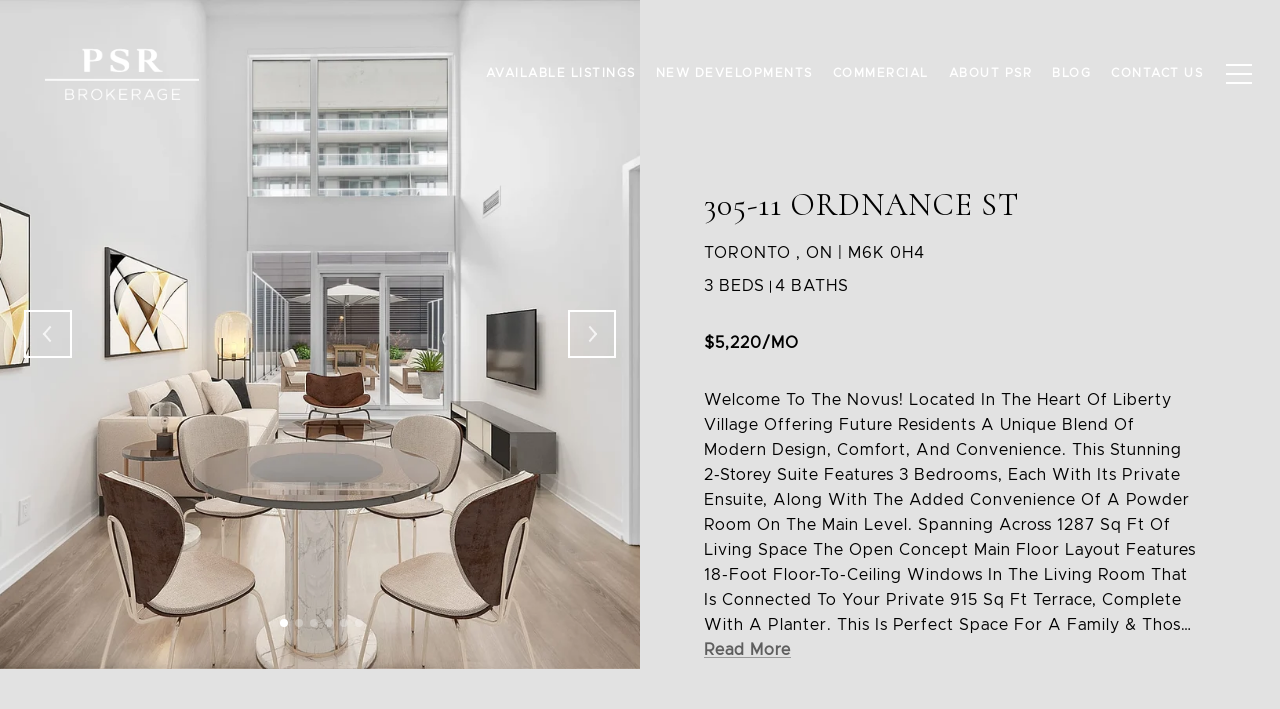

--- FILE ---
content_type: text/html
request_url: https://psrbrokerage.com/modals.html
body_size: 4031
content:
    <style>
        #modal-faadb2d1-6049-4c9c-a980-f484d9b30cb1 .close{display:none;}#modal-faadb2d1-6049-4c9c-a980-f484d9b30cb1 .modal-content{height:100%;padding:80px 70px;}@media (max-width: 768px){#modal-faadb2d1-6049-4c9c-a980-f484d9b30cb1 .modal-content{padding:24px;}}#modal-faadb2d1-6049-4c9c-a980-f484d9b30cb1 .modal-content .popup-modal__close{display:block;}#modal-faadb2d1-6049-4c9c-a980-f484d9b30cb1 .popup-modal{width:-webkit-fit-content;width:-moz-fit-content;width:fit-content;max-width:100%;margin-left:auto;margin-right:auto;position:relative;}#modal-faadb2d1-6049-4c9c-a980-f484d9b30cb1 .popup-modal.with-image{height:100%;}#modal-faadb2d1-6049-4c9c-a980-f484d9b30cb1 .popup-modal .lp-btn{-webkit-flex-shrink:0;-ms-flex-negative:0;flex-shrink:0;}#modal-faadb2d1-6049-4c9c-a980-f484d9b30cb1 .popup-modal .lp-text--subtitle{max-width:100%;}#modal-faadb2d1-6049-4c9c-a980-f484d9b30cb1 .popup-modal__close{position:absolute;right:5px;top:5px;z-index:10;background-color:transparent;border:none;width:40px;height:40px;cursor:pointer;opacity:0.2;display:none;color:inherit;}#modal-faadb2d1-6049-4c9c-a980-f484d9b30cb1 .popup-modal__close:before,#modal-faadb2d1-6049-4c9c-a980-f484d9b30cb1 .popup-modal__close:after{display:block;content:'';position:absolute;width:20px;height:2px;background-color:currentColor;left:50%;top:50%;}#modal-faadb2d1-6049-4c9c-a980-f484d9b30cb1 .popup-modal__close:before{-webkit-transform:translate(-50%, -50%) rotate(45deg);-moz-transform:translate(-50%, -50%) rotate(45deg);-ms-transform:translate(-50%, -50%) rotate(45deg);transform:translate(-50%, -50%) rotate(45deg);}#modal-faadb2d1-6049-4c9c-a980-f484d9b30cb1 .popup-modal__close:after{-webkit-transform:translate(-50%, -50%) rotate(-45deg);-moz-transform:translate(-50%, -50%) rotate(-45deg);-ms-transform:translate(-50%, -50%) rotate(-45deg);transform:translate(-50%, -50%) rotate(-45deg);}#modal-faadb2d1-6049-4c9c-a980-f484d9b30cb1 .popup-modal__container{margin-left:auto;margin-right:auto;position:relative;height:100%;}#modal-faadb2d1-6049-4c9c-a980-f484d9b30cb1 .popup-modal__container--with-image{min-height:463px;}@media (max-width: 768px){#modal-faadb2d1-6049-4c9c-a980-f484d9b30cb1 .popup-modal__container--with-image{-webkit-flex-direction:column;-ms-flex-direction:column;flex-direction:column;overflow-y:auto;}}#modal-faadb2d1-6049-4c9c-a980-f484d9b30cb1 .popup-modal__container--with-image .popup-modal__scroll{-webkit-flex-direction:row;-ms-flex-direction:row;flex-direction:row;display:-webkit-box;display:-webkit-flex;display:-ms-flexbox;display:flex;height:100%;min-height:463px;}@media (max-width: 768px){#modal-faadb2d1-6049-4c9c-a980-f484d9b30cb1 .popup-modal__container--with-image .popup-modal__scroll{-webkit-flex-direction:column;-ms-flex-direction:column;flex-direction:column;min-height:100%;height:auto;}}#modal-faadb2d1-6049-4c9c-a980-f484d9b30cb1 .popup-modal__container--with-image .popup-modal__image{width:50%;object-fit:cover;display:block;-webkit-flex-shrink:0;-ms-flex-negative:0;flex-shrink:0;}@media (max-width: 768px){#modal-faadb2d1-6049-4c9c-a980-f484d9b30cb1 .popup-modal__container--with-image .popup-modal__image{width:100%;height:322px;}}#modal-faadb2d1-6049-4c9c-a980-f484d9b30cb1 .popup-modal__container--with-image .popup-modal__form-field{margin-left:0;width:100%;max-width:100%;}@media (max-width: 768px){#modal-faadb2d1-6049-4c9c-a980-f484d9b30cb1 .popup-modal__container--with-image .popup-modal__form-field{max-width:415px;}}#modal-faadb2d1-6049-4c9c-a980-f484d9b30cb1 .popup-modal__container--with-image .popup-modal__title-group{text-align:left;}#modal-faadb2d1-6049-4c9c-a980-f484d9b30cb1 .popup-modal__container--with-image .popup-modal__form{width:100%;}#modal-faadb2d1-6049-4c9c-a980-f484d9b30cb1 .popup-modal__container--with-image .popup-modal__form.success{width:100%;}#modal-faadb2d1-6049-4c9c-a980-f484d9b30cb1 .popup-modal__container--with-image .popup-modal__form-group{width:50%;padding-left:130px;padding-right:130px;}@media (max-width: 1200px){#modal-faadb2d1-6049-4c9c-a980-f484d9b30cb1 .popup-modal__container--with-image .popup-modal__form-group{width:100%;padding:30px 50px;}}@media (max-width: 768px){#modal-faadb2d1-6049-4c9c-a980-f484d9b30cb1 .popup-modal__container--with-image .popup-modal__form-group{width:100%;padding:20px;}}#modal-faadb2d1-6049-4c9c-a980-f484d9b30cb1 .popup-modal__container--with-image .popup-modal__form-scroll{display:-webkit-box;display:-webkit-flex;display:-ms-flexbox;display:flex;-webkit-box-pack:start;-ms-flex-pack:start;-webkit-justify-content:flex-start;justify-content:flex-start;-webkit-align-items:flex-start;-webkit-box-align:flex-start;-ms-flex-align:flex-start;align-items:flex-start;-webkit-flex-direction:column;-ms-flex-direction:column;flex-direction:column;margin-top:auto;margin-bottom:auto;}@media (max-width: 768px){#modal-faadb2d1-6049-4c9c-a980-f484d9b30cb1 .popup-modal__container--with-image .popup-modal__form-scroll{width:100%;padding:20px;min-height:auto;overflow-y:unset;}}#modal-faadb2d1-6049-4c9c-a980-f484d9b30cb1 .popup-modal__title-group{margin-left:0;margin-right:0;}#modal-faadb2d1-6049-4c9c-a980-f484d9b30cb1 .popup-modal__scroll{max-height:100%;overflow-y:auto;}#modal-faadb2d1-6049-4c9c-a980-f484d9b30cb1 .popup-modal__form{text-align:center;max-width:100%;width:860px;display:-webkit-box;display:-webkit-flex;display:-ms-flexbox;display:flex;-webkit-flex-direction:column;-ms-flex-direction:column;flex-direction:column;-webkit-box-pack:center;-ms-flex-pack:center;-webkit-justify-content:center;justify-content:center;position:relative;margin-bottom:0;height:100%;margin-left:auto;margin-right:auto;}#modal-faadb2d1-6049-4c9c-a980-f484d9b30cb1 .popup-modal__form-group{padding:80px;width:100%;overflow-y:auto;display:-webkit-box;display:-webkit-flex;display:-ms-flexbox;display:flex;}@media (max-width: 768px){#modal-faadb2d1-6049-4c9c-a980-f484d9b30cb1 .popup-modal__form-group{padding:30px;overflow-y:unset;}}#modal-faadb2d1-6049-4c9c-a980-f484d9b30cb1 .popup-modal__form-scroll{width:100%;}#modal-faadb2d1-6049-4c9c-a980-f484d9b30cb1 .popup-modal__form-field{max-width:415px;margin-left:auto;margin-right:auto;}#modal-faadb2d1-6049-4c9c-a980-f484d9b30cb1 .popup-modal__input{width:100%;margin-bottom:0;}#modal-faadb2d1-6049-4c9c-a980-f484d9b30cb1 .popup-modal .thank-you{display:none;padding:80px;width:100vw;max-width:100%;-webkit-flex-direction:column;-ms-flex-direction:column;flex-direction:column;-webkit-box-pack:center;-ms-flex-pack:center;-webkit-justify-content:center;justify-content:center;-webkit-align-items:center;-webkit-box-align:center;-ms-flex-align:center;align-items:center;}@media (max-width: 768px){#modal-faadb2d1-6049-4c9c-a980-f484d9b30cb1 .popup-modal .thank-you{padding:30px;}}#modal-faadb2d1-6049-4c9c-a980-f484d9b30cb1 .popup-modal .success .thank-you{display:-webkit-box;display:-webkit-flex;display:-ms-flexbox;display:flex;}#modal-faadb2d1-6049-4c9c-a980-f484d9b30cb1 .popup-modal .success .popup-modal__form-scroll{display:none;}#modal-faadb2d1-6049-4c9c-a980-f484d9b30cb1 .popup-modal .success .popup-modal__image{display:none;}#modal-faadb2d1-6049-4c9c-a980-f484d9b30cb1 .popup-modal .success .popup-modal__form-group{display:none;}#modal-faadb2d1-6049-4c9c-a980-f484d9b30cb1 .popup-modal .popup-modal__container--with-image .success .popup-modal__scroll{display:none;}#modal-faadb2d1-6049-4c9c-a980-f484d9b30cb1 .lp-h-pot{width:1px;}
    </style>
    <script type="text/javascript">
        window.luxuryPresence._modalIncludes = {"modals":[{"modalId":"faadb2d1-6049-4c9c-a980-f484d9b30cb1","websiteId":"8b2f56b2-729c-4851-9a98-4eab90da07d3","templateId":null,"elementId":"9764c7e9-5f8d-4612-b0cd-613fa57f86bf","name":"Newsletter Modal","displayOrder":0,"formValues":{"image":null,"title":"It's Nice To Be on The Inside","subheader":"<p>Be in the know and sign up today to receive the latest from PSR Brokerage for all listings and pre-construction projects.</p>","buttonText":"subscribe","buttonStyle":"button-style-1","backgroundType":{"bgType":"SOLID","bgColor":"rgba(225, 225, 225, 1)","bgImage":"https://media-production.lp-cdn.com/media/cbafec0a-fc6a-43fa-ba69-3158fdd6352c","bgVideo":"https://luxuryp.s3.amazonaws.com/video/4ktguf3j1dfhigo4eboe9uaor.mp4","opacity":0,"fontColor":"#000000","overlayColor":"rgba(0, 0, 0, 0)","bgVideoPoster":null},"secondaryButton":{"id":"10","path":"/","show":true,"type":"LINK","email":"","phone":"","style":"button-style-1","content":"View all properties"},"success-message":"Thank You!","success-description":"Subtitle","RedirectAfterFormSubmissionURL":""},"customHtmlMarkdown":null,"customCss":null,"sourceResource":null,"sourceVariables":{},"pageSpecific":false,"trigger":"TIMER","backgroundColor":"rgba(0,0,0,.92)","colorSettings":null,"timerDelay":10000,"lastUpdatingUserId":"862df6dc-25f7-410c-8e3b-3983657ec2f8","lastUpdateHash":"de5e0450-994f-5023-8089-2577a9fe0103","createdAt":"2023-07-06T18:31:05.295Z","updatedAt":"2025-01-03T05:11:08.200Z","mediaMap":{},"created_at":"2023-07-06T18:31:05.295Z","updated_at":"2025-01-03T05:11:08.200Z","deleted_at":null,"pages":[]}]};

        const {loadJs, loadCss, jsLibsMap} = window.luxuryPresence.libs;

        const enabledLibsMap = {
            enableParollerJs: 'paroller',
            enableIonRangeSlider: 'ionRangeSlider',
            enableSplide: 'splide',
            enableWowJs: 'wow',
            enableJquery: 'jquery',
            enableSlickJs: 'slick',
        };
        const requiredLibs = [];
                requiredLibs.push(enabledLibsMap['enableWowJs']);
                requiredLibs.push(enabledLibsMap['enableSlickJs']);
                requiredLibs.push(enabledLibsMap['enableParollerJs']);
                requiredLibs.push(enabledLibsMap['enableIonRangeSlider']);
                requiredLibs.push(enabledLibsMap['enableJquery']);
                requiredLibs.push(enabledLibsMap['enableSplide']);

        const loadScriptAsync = (url) => {
            return new Promise((resolve, reject) => {
                loadJs(url, resolve);
            });
        };

        const loadDependencies = async (libs) => {
            for (const lib of libs) {
                const libConfig = jsLibsMap[lib];
                if (libConfig && !libConfig.isLoaded) {

                    if (libConfig.requires) {
                        await loadDependencies(libConfig.requires);
                    }

                    await loadScriptAsync(libConfig.jsSrc);
                    if (libConfig.cssSrc) {
                        loadCss(libConfig.cssSrc);
                    }

                    libConfig.isLoaded = true;
                }
            }
        };


        const initializeModalScripts = () => {
                try {
(function init(sectionDomId) {
  var section = $('#' + sectionDomId);
  section.find('.popup-modal').on('click', function (e) {
    e.stopPropagation();
    return;
  });
  section.on('click', function () {
    window.lpUI.hideModal(sectionDomId);
  });
  $('#' + sectionDomId).on('lpui-show', function () {
    window.lpUI.requestScrollLock(sectionDomId);
  });
  const form = $("#" + sectionDomId).find("form");
  const redirectLink = $('#' + sectionDomId + ' .redirect-link');
  form.on("reset", function () {
    redirectPage(redirectLink);
  });
  function redirectPage(link) {
    if (link.length) {
      const rawHref = link.attr('href');
      link.attr('href', setHttp(rawHref));
      link[0].click();
    }
  }
  function setHttp(link) {
    if (link.search(/^http[s]?\:\/\/|\//) == -1) {
      link = 'http://' + link;
    }
    return link;
  }
})('modal-faadb2d1-6049-4c9c-a980-f484d9b30cb1', 'undefined');
} catch(e) {
console.log(e);
}
        };

        // Dynamically load all required libraries and execute modal scripts
        (async () => {
            try {
                await loadDependencies(requiredLibs);
                initializeModalScripts();
            } catch (error) {
                console.error("Error loading libraries: ", error);
            }
        })();
    </script>
        <div id="modal-faadb2d1-6049-4c9c-a980-f484d9b30cb1" class="modal "
            data-el-id="9764c7e9-5f8d-4612-b0cd-613fa57f86bf"
            style="background-color: rgba(0,0,0,.92);"
            >
            <div class="modal-content">
                <div class="popup-modal  redesign">
        
          <div class="popup-modal__container ">
        
        
            <form class="popup-modal__form " data-type="contact-form" style="background: rgba(225, 225, 225, 1); color: #000000">
              <button type="button" class="popup-modal__close close"></button>
              <div class="popup-modal__scroll">
                <div class="popup-modal__form-group">
                  
                    <div class="popup-modal__form-scroll">
        
                    <div class="lp-title-group popup-modal__title-group">
                      <h2 class="lp-h2">It&#x27;s Nice To Be on The Inside</h2>
                      <div class="lp-h4 lp-text--subtitle lp-pre-line"><p>Be in the know and sign up today to receive the latest from PSR Brokerage for all listings and pre-construction projects.</p></div>
                    </div>
        
                    <div class="popup-modal__form-field">
                      <input id="mp-email" name="email" type="email" class="lp-input popup-modal__input" placeholder="Email" required pattern="[a-zA-Z0-9.!#$%&amp;’*+/=?^_`{|}~-]+@[a-zA-Z0-9-]+(?:\.[a-zA-Z0-9-]+)+">
                      <input type="hidden" name="source" value="NEWSLETTER_SIGNUP">
                      <input id="mp-middleName" name="middleName" value="" autocomplete="off" tabindex="-1" class="lp-h-pot">
                    </div>
                    <div class="lp-disclaimer">  <label style='display: none;' for='-termsAccepted'>Opt In/Disclaimer Consent:</label>
          <label class='lp-tcr-content'>
            <span class='lp-tcr-checkbox'>
              <input
                type='checkbox'
                id='-termsAccepted'
                name='termsAccepted'
                oninvalid="this.setCustomValidity('Please accept the terms and conditions')"
                oninput="this.setCustomValidity('')"
                required
              /></span>
            <span class='lp-tcr-message'>
              
                I agree to be contacted by
                PSR Brokerage
                via call, email, and text for real estate services. To opt out, you can reply 'stop' at any time or reply 'help' for assistance. 
                You can also click the unsubscribe link in the emails. Message and data rates may apply. Message frequency may vary.
                <a href='/terms-and-conditions' target='_blank'>Privacy Policy</a>.
            </span>
          </label>
        </div>
                    <button class="lp-btn lp-btn--dark lp-btn--outline lp-btn--mob-full-width button-style-1" type="submit">subscribe</button>
                  </div>
        
                </div>
              </div>
        
              <div class="thank-you ">
                <div class="lp-title-group">
                  <h2 class="lp-h2">Thank You!</h2>
                  <p class="lp-pre-line lp-h4">Subtitle</p>
                </div>
                        <a
                            href="/"
                            
                            class="lp-btn lp-btn--dark lp-btn--outline lp-btn--mob-full-width button-style-1"
                            
                            
                            
                            
                            
                            >
                                    View all properties
                            </a>
              </div>
            </form>
            
          </div>
        </div>
            </div>
            <button class="close lp-close" type="button" aria-label="close modal">
                <span class="lp-close-icon" aria-hidden="true"></span>
            </button>
        </div><script>(function(){function c(){var b=a.contentDocument||a.contentWindow.document;if(b){var d=b.createElement('script');d.innerHTML="window.__CF$cv$params={r:'9c19fa2578bec125',t:'MTc2OTAzMTcwMS4wMDAwMDA='};var a=document.createElement('script');a.nonce='';a.src='/cdn-cgi/challenge-platform/scripts/jsd/main.js';document.getElementsByTagName('head')[0].appendChild(a);";b.getElementsByTagName('head')[0].appendChild(d)}}if(document.body){var a=document.createElement('iframe');a.height=1;a.width=1;a.style.position='absolute';a.style.top=0;a.style.left=0;a.style.border='none';a.style.visibility='hidden';document.body.appendChild(a);if('loading'!==document.readyState)c();else if(window.addEventListener)document.addEventListener('DOMContentLoaded',c);else{var e=document.onreadystatechange||function(){};document.onreadystatechange=function(b){e(b);'loading'!==document.readyState&&(document.onreadystatechange=e,c())}}}})();</script>